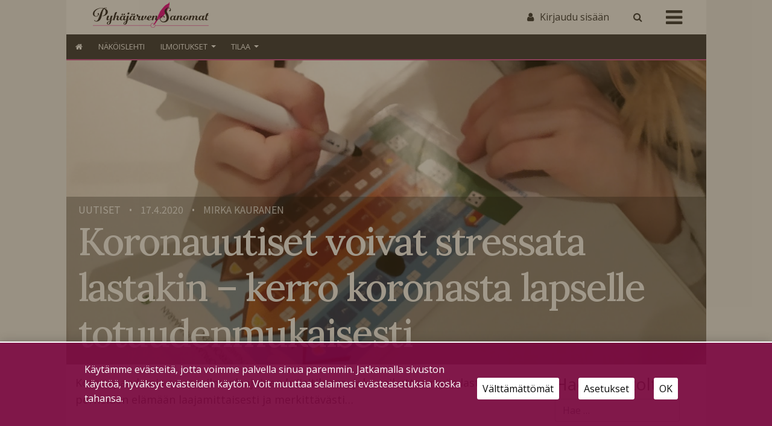

--- FILE ---
content_type: text/html; charset=UTF-8
request_url: https://pyhajarvensanomat.fi/wp-admin/admin-ajax.php
body_size: -143
content:
{"uid":0,"s":0,"key":"565e96bab6a28b9a22e1ef326d02f86c","st":1768361577}